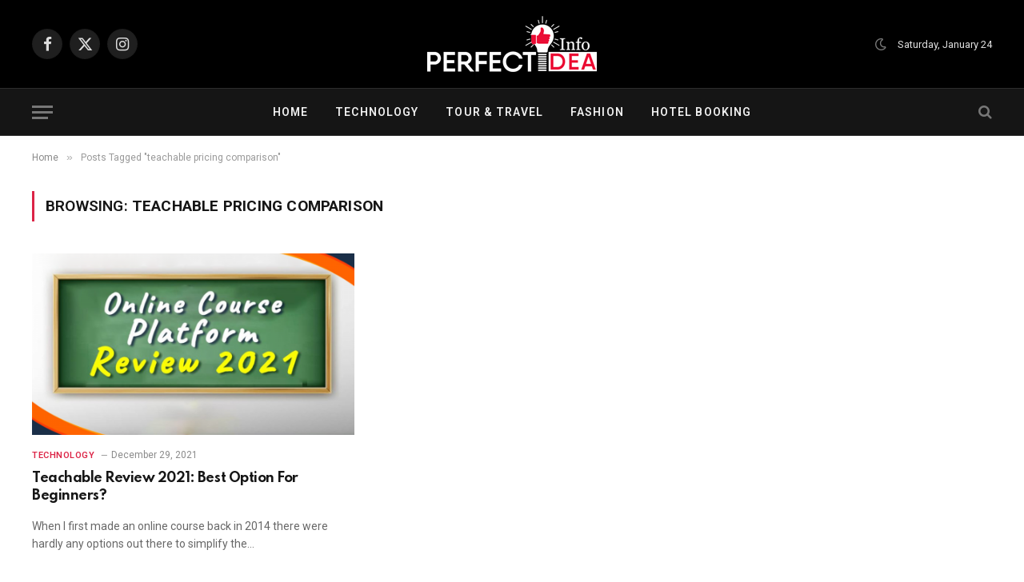

--- FILE ---
content_type: text/html; charset=UTF-8
request_url: https://perfectideainfo.com/tag/teachable-pricing-comparison/
body_size: 14467
content:
<!DOCTYPE html>
<html lang="en-US" class="s-light site-s-light">

<head>

	<meta charset="UTF-8" />
	<meta name="viewport" content="width=device-width, initial-scale=1" />
	<meta name='robots' content='index, follow, max-image-preview:large, max-snippet:-1, max-video-preview:-1' />

	<!-- This site is optimized with the Yoast SEO plugin v23.2 - https://yoast.com/wordpress/plugins/seo/ -->
	<title>teachable pricing comparison Archives - Perfect Idea Info</title><link rel="preload" as="font" href="https://perfectideainfo.com/wp-content/themes/smart-mag/css/icons/fonts/ts-icons.woff2?v2.8" type="font/woff2" crossorigin="anonymous" />
	<link rel="canonical" href="https://perfectideainfo.com/tag/teachable-pricing-comparison/" />
	<meta property="og:locale" content="en_US" />
	<meta property="og:type" content="article" />
	<meta property="og:title" content="teachable pricing comparison Archives - Perfect Idea Info" />
	<meta property="og:url" content="https://perfectideainfo.com/tag/teachable-pricing-comparison/" />
	<meta property="og:site_name" content="Perfect Idea Info" />
	<meta name="twitter:card" content="summary_large_image" />
	<script type="application/ld+json" class="yoast-schema-graph">{"@context":"https://schema.org","@graph":[{"@type":"CollectionPage","@id":"https://perfectideainfo.com/tag/teachable-pricing-comparison/","url":"https://perfectideainfo.com/tag/teachable-pricing-comparison/","name":"teachable pricing comparison Archives - Perfect Idea Info","isPartOf":{"@id":"https://perfectideainfo.com/#website"},"primaryImageOfPage":{"@id":"https://perfectideainfo.com/tag/teachable-pricing-comparison/#primaryimage"},"image":{"@id":"https://perfectideainfo.com/tag/teachable-pricing-comparison/#primaryimage"},"thumbnailUrl":"https://perfectideainfo.com/wp-content/uploads/2021/12/Teachable-Review.png","breadcrumb":{"@id":"https://perfectideainfo.com/tag/teachable-pricing-comparison/#breadcrumb"},"inLanguage":"en-US"},{"@type":"ImageObject","inLanguage":"en-US","@id":"https://perfectideainfo.com/tag/teachable-pricing-comparison/#primaryimage","url":"https://perfectideainfo.com/wp-content/uploads/2021/12/Teachable-Review.png","contentUrl":"https://perfectideainfo.com/wp-content/uploads/2021/12/Teachable-Review.png","width":1200,"height":800,"caption":"Teachable-Review"},{"@type":"BreadcrumbList","@id":"https://perfectideainfo.com/tag/teachable-pricing-comparison/#breadcrumb","itemListElement":[{"@type":"ListItem","position":1,"name":"Home","item":"https://perfectideainfo.com/"},{"@type":"ListItem","position":2,"name":"teachable pricing comparison"}]},{"@type":"WebSite","@id":"https://perfectideainfo.com/#website","url":"https://perfectideainfo.com/","name":"Perfect Idea Info","description":"Perfect Idea Info","publisher":{"@id":"https://perfectideainfo.com/#organization"},"potentialAction":[{"@type":"SearchAction","target":{"@type":"EntryPoint","urlTemplate":"https://perfectideainfo.com/?s={search_term_string}"},"query-input":"required name=search_term_string"}],"inLanguage":"en-US"},{"@type":"Organization","@id":"https://perfectideainfo.com/#organization","name":"Perfect Idea Info","url":"https://perfectideainfo.com/","logo":{"@type":"ImageObject","inLanguage":"en-US","@id":"https://perfectideainfo.com/#/schema/logo/image/","url":"https://perfectideainfo.com/wp-content/uploads/2021/05/cropped-123.png","contentUrl":"https://perfectideainfo.com/wp-content/uploads/2021/05/cropped-123.png","width":512,"height":512,"caption":"Perfect Idea Info"},"image":{"@id":"https://perfectideainfo.com/#/schema/logo/image/"}}]}</script>
	<!-- / Yoast SEO plugin. -->


<link rel='dns-prefetch' href='//fonts.googleapis.com' />
<link rel="alternate" type="application/rss+xml" title="Perfect Idea Info &raquo; Feed" href="https://perfectideainfo.com/feed/" />
<link rel="alternate" type="application/rss+xml" title="Perfect Idea Info &raquo; teachable pricing comparison Tag Feed" href="https://perfectideainfo.com/tag/teachable-pricing-comparison/feed/" />
<script type="text/javascript">
/* <![CDATA[ */
window._wpemojiSettings = {"baseUrl":"https:\/\/s.w.org\/images\/core\/emoji\/15.0.3\/72x72\/","ext":".png","svgUrl":"https:\/\/s.w.org\/images\/core\/emoji\/15.0.3\/svg\/","svgExt":".svg","source":{"concatemoji":"https:\/\/perfectideainfo.com\/wp-includes\/js\/wp-emoji-release.min.js?ver=6.6.4"}};
/*! This file is auto-generated */
!function(i,n){var o,s,e;function c(e){try{var t={supportTests:e,timestamp:(new Date).valueOf()};sessionStorage.setItem(o,JSON.stringify(t))}catch(e){}}function p(e,t,n){e.clearRect(0,0,e.canvas.width,e.canvas.height),e.fillText(t,0,0);var t=new Uint32Array(e.getImageData(0,0,e.canvas.width,e.canvas.height).data),r=(e.clearRect(0,0,e.canvas.width,e.canvas.height),e.fillText(n,0,0),new Uint32Array(e.getImageData(0,0,e.canvas.width,e.canvas.height).data));return t.every(function(e,t){return e===r[t]})}function u(e,t,n){switch(t){case"flag":return n(e,"\ud83c\udff3\ufe0f\u200d\u26a7\ufe0f","\ud83c\udff3\ufe0f\u200b\u26a7\ufe0f")?!1:!n(e,"\ud83c\uddfa\ud83c\uddf3","\ud83c\uddfa\u200b\ud83c\uddf3")&&!n(e,"\ud83c\udff4\udb40\udc67\udb40\udc62\udb40\udc65\udb40\udc6e\udb40\udc67\udb40\udc7f","\ud83c\udff4\u200b\udb40\udc67\u200b\udb40\udc62\u200b\udb40\udc65\u200b\udb40\udc6e\u200b\udb40\udc67\u200b\udb40\udc7f");case"emoji":return!n(e,"\ud83d\udc26\u200d\u2b1b","\ud83d\udc26\u200b\u2b1b")}return!1}function f(e,t,n){var r="undefined"!=typeof WorkerGlobalScope&&self instanceof WorkerGlobalScope?new OffscreenCanvas(300,150):i.createElement("canvas"),a=r.getContext("2d",{willReadFrequently:!0}),o=(a.textBaseline="top",a.font="600 32px Arial",{});return e.forEach(function(e){o[e]=t(a,e,n)}),o}function t(e){var t=i.createElement("script");t.src=e,t.defer=!0,i.head.appendChild(t)}"undefined"!=typeof Promise&&(o="wpEmojiSettingsSupports",s=["flag","emoji"],n.supports={everything:!0,everythingExceptFlag:!0},e=new Promise(function(e){i.addEventListener("DOMContentLoaded",e,{once:!0})}),new Promise(function(t){var n=function(){try{var e=JSON.parse(sessionStorage.getItem(o));if("object"==typeof e&&"number"==typeof e.timestamp&&(new Date).valueOf()<e.timestamp+604800&&"object"==typeof e.supportTests)return e.supportTests}catch(e){}return null}();if(!n){if("undefined"!=typeof Worker&&"undefined"!=typeof OffscreenCanvas&&"undefined"!=typeof URL&&URL.createObjectURL&&"undefined"!=typeof Blob)try{var e="postMessage("+f.toString()+"("+[JSON.stringify(s),u.toString(),p.toString()].join(",")+"));",r=new Blob([e],{type:"text/javascript"}),a=new Worker(URL.createObjectURL(r),{name:"wpTestEmojiSupports"});return void(a.onmessage=function(e){c(n=e.data),a.terminate(),t(n)})}catch(e){}c(n=f(s,u,p))}t(n)}).then(function(e){for(var t in e)n.supports[t]=e[t],n.supports.everything=n.supports.everything&&n.supports[t],"flag"!==t&&(n.supports.everythingExceptFlag=n.supports.everythingExceptFlag&&n.supports[t]);n.supports.everythingExceptFlag=n.supports.everythingExceptFlag&&!n.supports.flag,n.DOMReady=!1,n.readyCallback=function(){n.DOMReady=!0}}).then(function(){return e}).then(function(){var e;n.supports.everything||(n.readyCallback(),(e=n.source||{}).concatemoji?t(e.concatemoji):e.wpemoji&&e.twemoji&&(t(e.twemoji),t(e.wpemoji)))}))}((window,document),window._wpemojiSettings);
/* ]]> */
</script>
<style id='wp-emoji-styles-inline-css' type='text/css'>

	img.wp-smiley, img.emoji {
		display: inline !important;
		border: none !important;
		box-shadow: none !important;
		height: 1em !important;
		width: 1em !important;
		margin: 0 0.07em !important;
		vertical-align: -0.1em !important;
		background: none !important;
		padding: 0 !important;
	}
</style>
<link rel='stylesheet' id='wp-block-library-css' href='https://perfectideainfo.com/wp-includes/css/dist/block-library/style.min.css?ver=6.6.4' type='text/css' media='all' />
<style id='classic-theme-styles-inline-css' type='text/css'>
/*! This file is auto-generated */
.wp-block-button__link{color:#fff;background-color:#32373c;border-radius:9999px;box-shadow:none;text-decoration:none;padding:calc(.667em + 2px) calc(1.333em + 2px);font-size:1.125em}.wp-block-file__button{background:#32373c;color:#fff;text-decoration:none}
</style>
<style id='global-styles-inline-css' type='text/css'>
:root{--wp--preset--aspect-ratio--square: 1;--wp--preset--aspect-ratio--4-3: 4/3;--wp--preset--aspect-ratio--3-4: 3/4;--wp--preset--aspect-ratio--3-2: 3/2;--wp--preset--aspect-ratio--2-3: 2/3;--wp--preset--aspect-ratio--16-9: 16/9;--wp--preset--aspect-ratio--9-16: 9/16;--wp--preset--color--black: #000000;--wp--preset--color--cyan-bluish-gray: #abb8c3;--wp--preset--color--white: #ffffff;--wp--preset--color--pale-pink: #f78da7;--wp--preset--color--vivid-red: #cf2e2e;--wp--preset--color--luminous-vivid-orange: #ff6900;--wp--preset--color--luminous-vivid-amber: #fcb900;--wp--preset--color--light-green-cyan: #7bdcb5;--wp--preset--color--vivid-green-cyan: #00d084;--wp--preset--color--pale-cyan-blue: #8ed1fc;--wp--preset--color--vivid-cyan-blue: #0693e3;--wp--preset--color--vivid-purple: #9b51e0;--wp--preset--gradient--vivid-cyan-blue-to-vivid-purple: linear-gradient(135deg,rgba(6,147,227,1) 0%,rgb(155,81,224) 100%);--wp--preset--gradient--light-green-cyan-to-vivid-green-cyan: linear-gradient(135deg,rgb(122,220,180) 0%,rgb(0,208,130) 100%);--wp--preset--gradient--luminous-vivid-amber-to-luminous-vivid-orange: linear-gradient(135deg,rgba(252,185,0,1) 0%,rgba(255,105,0,1) 100%);--wp--preset--gradient--luminous-vivid-orange-to-vivid-red: linear-gradient(135deg,rgba(255,105,0,1) 0%,rgb(207,46,46) 100%);--wp--preset--gradient--very-light-gray-to-cyan-bluish-gray: linear-gradient(135deg,rgb(238,238,238) 0%,rgb(169,184,195) 100%);--wp--preset--gradient--cool-to-warm-spectrum: linear-gradient(135deg,rgb(74,234,220) 0%,rgb(151,120,209) 20%,rgb(207,42,186) 40%,rgb(238,44,130) 60%,rgb(251,105,98) 80%,rgb(254,248,76) 100%);--wp--preset--gradient--blush-light-purple: linear-gradient(135deg,rgb(255,206,236) 0%,rgb(152,150,240) 100%);--wp--preset--gradient--blush-bordeaux: linear-gradient(135deg,rgb(254,205,165) 0%,rgb(254,45,45) 50%,rgb(107,0,62) 100%);--wp--preset--gradient--luminous-dusk: linear-gradient(135deg,rgb(255,203,112) 0%,rgb(199,81,192) 50%,rgb(65,88,208) 100%);--wp--preset--gradient--pale-ocean: linear-gradient(135deg,rgb(255,245,203) 0%,rgb(182,227,212) 50%,rgb(51,167,181) 100%);--wp--preset--gradient--electric-grass: linear-gradient(135deg,rgb(202,248,128) 0%,rgb(113,206,126) 100%);--wp--preset--gradient--midnight: linear-gradient(135deg,rgb(2,3,129) 0%,rgb(40,116,252) 100%);--wp--preset--font-size--small: 13px;--wp--preset--font-size--medium: 20px;--wp--preset--font-size--large: 36px;--wp--preset--font-size--x-large: 42px;--wp--preset--spacing--20: 0.44rem;--wp--preset--spacing--30: 0.67rem;--wp--preset--spacing--40: 1rem;--wp--preset--spacing--50: 1.5rem;--wp--preset--spacing--60: 2.25rem;--wp--preset--spacing--70: 3.38rem;--wp--preset--spacing--80: 5.06rem;--wp--preset--shadow--natural: 6px 6px 9px rgba(0, 0, 0, 0.2);--wp--preset--shadow--deep: 12px 12px 50px rgba(0, 0, 0, 0.4);--wp--preset--shadow--sharp: 6px 6px 0px rgba(0, 0, 0, 0.2);--wp--preset--shadow--outlined: 6px 6px 0px -3px rgba(255, 255, 255, 1), 6px 6px rgba(0, 0, 0, 1);--wp--preset--shadow--crisp: 6px 6px 0px rgba(0, 0, 0, 1);}:where(.is-layout-flex){gap: 0.5em;}:where(.is-layout-grid){gap: 0.5em;}body .is-layout-flex{display: flex;}.is-layout-flex{flex-wrap: wrap;align-items: center;}.is-layout-flex > :is(*, div){margin: 0;}body .is-layout-grid{display: grid;}.is-layout-grid > :is(*, div){margin: 0;}:where(.wp-block-columns.is-layout-flex){gap: 2em;}:where(.wp-block-columns.is-layout-grid){gap: 2em;}:where(.wp-block-post-template.is-layout-flex){gap: 1.25em;}:where(.wp-block-post-template.is-layout-grid){gap: 1.25em;}.has-black-color{color: var(--wp--preset--color--black) !important;}.has-cyan-bluish-gray-color{color: var(--wp--preset--color--cyan-bluish-gray) !important;}.has-white-color{color: var(--wp--preset--color--white) !important;}.has-pale-pink-color{color: var(--wp--preset--color--pale-pink) !important;}.has-vivid-red-color{color: var(--wp--preset--color--vivid-red) !important;}.has-luminous-vivid-orange-color{color: var(--wp--preset--color--luminous-vivid-orange) !important;}.has-luminous-vivid-amber-color{color: var(--wp--preset--color--luminous-vivid-amber) !important;}.has-light-green-cyan-color{color: var(--wp--preset--color--light-green-cyan) !important;}.has-vivid-green-cyan-color{color: var(--wp--preset--color--vivid-green-cyan) !important;}.has-pale-cyan-blue-color{color: var(--wp--preset--color--pale-cyan-blue) !important;}.has-vivid-cyan-blue-color{color: var(--wp--preset--color--vivid-cyan-blue) !important;}.has-vivid-purple-color{color: var(--wp--preset--color--vivid-purple) !important;}.has-black-background-color{background-color: var(--wp--preset--color--black) !important;}.has-cyan-bluish-gray-background-color{background-color: var(--wp--preset--color--cyan-bluish-gray) !important;}.has-white-background-color{background-color: var(--wp--preset--color--white) !important;}.has-pale-pink-background-color{background-color: var(--wp--preset--color--pale-pink) !important;}.has-vivid-red-background-color{background-color: var(--wp--preset--color--vivid-red) !important;}.has-luminous-vivid-orange-background-color{background-color: var(--wp--preset--color--luminous-vivid-orange) !important;}.has-luminous-vivid-amber-background-color{background-color: var(--wp--preset--color--luminous-vivid-amber) !important;}.has-light-green-cyan-background-color{background-color: var(--wp--preset--color--light-green-cyan) !important;}.has-vivid-green-cyan-background-color{background-color: var(--wp--preset--color--vivid-green-cyan) !important;}.has-pale-cyan-blue-background-color{background-color: var(--wp--preset--color--pale-cyan-blue) !important;}.has-vivid-cyan-blue-background-color{background-color: var(--wp--preset--color--vivid-cyan-blue) !important;}.has-vivid-purple-background-color{background-color: var(--wp--preset--color--vivid-purple) !important;}.has-black-border-color{border-color: var(--wp--preset--color--black) !important;}.has-cyan-bluish-gray-border-color{border-color: var(--wp--preset--color--cyan-bluish-gray) !important;}.has-white-border-color{border-color: var(--wp--preset--color--white) !important;}.has-pale-pink-border-color{border-color: var(--wp--preset--color--pale-pink) !important;}.has-vivid-red-border-color{border-color: var(--wp--preset--color--vivid-red) !important;}.has-luminous-vivid-orange-border-color{border-color: var(--wp--preset--color--luminous-vivid-orange) !important;}.has-luminous-vivid-amber-border-color{border-color: var(--wp--preset--color--luminous-vivid-amber) !important;}.has-light-green-cyan-border-color{border-color: var(--wp--preset--color--light-green-cyan) !important;}.has-vivid-green-cyan-border-color{border-color: var(--wp--preset--color--vivid-green-cyan) !important;}.has-pale-cyan-blue-border-color{border-color: var(--wp--preset--color--pale-cyan-blue) !important;}.has-vivid-cyan-blue-border-color{border-color: var(--wp--preset--color--vivid-cyan-blue) !important;}.has-vivid-purple-border-color{border-color: var(--wp--preset--color--vivid-purple) !important;}.has-vivid-cyan-blue-to-vivid-purple-gradient-background{background: var(--wp--preset--gradient--vivid-cyan-blue-to-vivid-purple) !important;}.has-light-green-cyan-to-vivid-green-cyan-gradient-background{background: var(--wp--preset--gradient--light-green-cyan-to-vivid-green-cyan) !important;}.has-luminous-vivid-amber-to-luminous-vivid-orange-gradient-background{background: var(--wp--preset--gradient--luminous-vivid-amber-to-luminous-vivid-orange) !important;}.has-luminous-vivid-orange-to-vivid-red-gradient-background{background: var(--wp--preset--gradient--luminous-vivid-orange-to-vivid-red) !important;}.has-very-light-gray-to-cyan-bluish-gray-gradient-background{background: var(--wp--preset--gradient--very-light-gray-to-cyan-bluish-gray) !important;}.has-cool-to-warm-spectrum-gradient-background{background: var(--wp--preset--gradient--cool-to-warm-spectrum) !important;}.has-blush-light-purple-gradient-background{background: var(--wp--preset--gradient--blush-light-purple) !important;}.has-blush-bordeaux-gradient-background{background: var(--wp--preset--gradient--blush-bordeaux) !important;}.has-luminous-dusk-gradient-background{background: var(--wp--preset--gradient--luminous-dusk) !important;}.has-pale-ocean-gradient-background{background: var(--wp--preset--gradient--pale-ocean) !important;}.has-electric-grass-gradient-background{background: var(--wp--preset--gradient--electric-grass) !important;}.has-midnight-gradient-background{background: var(--wp--preset--gradient--midnight) !important;}.has-small-font-size{font-size: var(--wp--preset--font-size--small) !important;}.has-medium-font-size{font-size: var(--wp--preset--font-size--medium) !important;}.has-large-font-size{font-size: var(--wp--preset--font-size--large) !important;}.has-x-large-font-size{font-size: var(--wp--preset--font-size--x-large) !important;}
:where(.wp-block-post-template.is-layout-flex){gap: 1.25em;}:where(.wp-block-post-template.is-layout-grid){gap: 1.25em;}
:where(.wp-block-columns.is-layout-flex){gap: 2em;}:where(.wp-block-columns.is-layout-grid){gap: 2em;}
:root :where(.wp-block-pullquote){font-size: 1.5em;line-height: 1.6;}
</style>
<link rel='stylesheet' id='contact-form-7-css' href='https://perfectideainfo.com/wp-content/plugins/contact-form-7/includes/css/styles.css?ver=5.9.8' type='text/css' media='all' />
<link rel='stylesheet' id='wsl-widget-css' href='https://perfectideainfo.com/wp-content/plugins/wordpress-social-login/assets/css/style.css?ver=6.6.4' type='text/css' media='all' />
<link rel='stylesheet' id='ez-toc-css' href='https://perfectideainfo.com/wp-content/plugins/easy-table-of-contents/assets/css/screen.min.css?ver=2.0.80' type='text/css' media='all' />
<style id='ez-toc-inline-css' type='text/css'>
div#ez-toc-container .ez-toc-title {font-size: 120%;}div#ez-toc-container .ez-toc-title {font-weight: 500;}div#ez-toc-container ul li , div#ez-toc-container ul li a {font-size: 95%;}div#ez-toc-container ul li , div#ez-toc-container ul li a {font-weight: 500;}div#ez-toc-container nav ul ul li {font-size: 90%;}.ez-toc-box-title {font-weight: bold; margin-bottom: 10px; text-align: center; text-transform: uppercase; letter-spacing: 1px; color: #666; padding-bottom: 5px;position:absolute;top:-4%;left:5%;background-color: inherit;transition: top 0.3s ease;}.ez-toc-box-title.toc-closed {top:-25%;}
.ez-toc-container-direction {direction: ltr;}.ez-toc-counter ul{counter-reset: item ;}.ez-toc-counter nav ul li a::before {content: counters(item, '.', decimal) '. ';display: inline-block;counter-increment: item;flex-grow: 0;flex-shrink: 0;margin-right: .2em; float: left; }.ez-toc-widget-direction {direction: ltr;}.ez-toc-widget-container ul{counter-reset: item ;}.ez-toc-widget-container nav ul li a::before {content: counters(item, '.', decimal) '. ';display: inline-block;counter-increment: item;flex-grow: 0;flex-shrink: 0;margin-right: .2em; float: left; }
</style>
<link rel='stylesheet' id='smartmag-core-css' href='https://perfectideainfo.com/wp-content/themes/smart-mag/style.css?ver=10.0.0' type='text/css' media='all' />
<style id='smartmag-core-inline-css' type='text/css'>
:root { --c-main: #dc2446;
--c-main-rgb: 220,36,70;
--text-font: "Roboto", system-ui, -apple-system, "Segoe UI", Arial, sans-serif;
--body-font: "Roboto", system-ui, -apple-system, "Segoe UI", Arial, sans-serif;
--title-font: "Spartan", system-ui, -apple-system, "Segoe UI", Arial, sans-serif;
--h-font: "Spartan", system-ui, -apple-system, "Segoe UI", Arial, sans-serif;
--sidebar-width: 29%;
--c-excerpts: #686868;
--excerpt-size: 14px; }
.mega-menu .post-title a:hover { color: var(--c-nav-drop-hov); }
.s-dark .upper-footer { background-color: #140010; }
.s-dark .lower-footer { background-color: #140010; }
.post-meta .text-in, .post-meta .post-cat > a { font-size: 11px; }
.post-meta .post-cat > a { font-weight: 600; }
.block-head-f { --space-below: 7px; --line-weight: 6px; --c-line: var(--c-main); --c-border: #ffffff; }
.block-head-f .heading { color: var(--c-main); }
.load-button { padding-top: 14px; padding-bottom: 14px; padding-left: 14px; padding-right: 14px; width: 300px; min-width: 0; border-radius: 50px; }
.loop-grid-base .post-title { font-size: 16px; font-weight: bold; line-height: 1.4; letter-spacing: -0.03em; }
.loop-list .post-title { font-size: 20px; font-weight: bold; line-height: 1.5; letter-spacing: -0.03em; }
.loop-small .post-title { font-size: 14px; font-weight: 600; letter-spacing: -0.03em; }


</style>
<link rel='stylesheet' id='smartmag-magnific-popup-css' href='https://perfectideainfo.com/wp-content/themes/smart-mag/css/lightbox.css?ver=10.0.0' type='text/css' media='all' />
<link rel='stylesheet' id='smartmag-icons-css' href='https://perfectideainfo.com/wp-content/themes/smart-mag/css/icons/icons.css?ver=10.0.0' type='text/css' media='all' />
<link rel='stylesheet' id='smartmag-gfonts-custom-css' href='https://fonts.googleapis.com/css?family=Roboto%3A400%2C500%2C600%2C700%7CSpartan%3A400%2C500%2C600%2C700&#038;display=swap' type='text/css' media='all' />
<script type="text/javascript" id="smartmag-lazy-inline-js-after">
/* <![CDATA[ */
/**
 * @copyright ThemeSphere
 * @preserve
 */
var BunyadLazy={};BunyadLazy.load=function(){function a(e,n){var t={};e.dataset.bgset&&e.dataset.sizes?(t.sizes=e.dataset.sizes,t.srcset=e.dataset.bgset):t.src=e.dataset.bgsrc,function(t){var a=t.dataset.ratio;if(0<a){const e=t.parentElement;if(e.classList.contains("media-ratio")){const n=e.style;n.getPropertyValue("--a-ratio")||(n.paddingBottom=100/a+"%")}}}(e);var a,o=document.createElement("img");for(a in o.onload=function(){var t="url('"+(o.currentSrc||o.src)+"')",a=e.style;a.backgroundImage!==t&&requestAnimationFrame(()=>{a.backgroundImage=t,n&&n()}),o.onload=null,o.onerror=null,o=null},o.onerror=o.onload,t)o.setAttribute(a,t[a]);o&&o.complete&&0<o.naturalWidth&&o.onload&&o.onload()}function e(t){t.dataset.loaded||a(t,()=>{document.dispatchEvent(new Event("lazyloaded")),t.dataset.loaded=1})}function n(t){"complete"===document.readyState?t():window.addEventListener("load",t)}return{initEarly:function(){var t,a=()=>{document.querySelectorAll(".img.bg-cover:not(.lazyload)").forEach(e)};"complete"!==document.readyState?(t=setInterval(a,150),n(()=>{a(),clearInterval(t)})):a()},callOnLoad:n,initBgImages:function(t){t&&n(()=>{document.querySelectorAll(".img.bg-cover").forEach(e)})},bgLoad:a}}(),BunyadLazy.load.initEarly();
/* ]]> */
</script>
<script type="text/javascript" src="https://perfectideainfo.com/wp-includes/js/jquery/jquery.min.js?ver=3.7.1" id="jquery-core-js"></script>
<script type="text/javascript" src="https://perfectideainfo.com/wp-includes/js/jquery/jquery-migrate.min.js?ver=3.4.1" id="jquery-migrate-js"></script>
<link rel="https://api.w.org/" href="https://perfectideainfo.com/wp-json/" /><link rel="alternate" title="JSON" type="application/json" href="https://perfectideainfo.com/wp-json/wp/v2/tags/749" />	
 
		<script>
		var BunyadSchemeKey = 'bunyad-scheme';
		(() => {
			const d = document.documentElement;
			const c = d.classList;
			var scheme = localStorage.getItem(BunyadSchemeKey);
			
			if (scheme) {
				d.dataset.origClass = c;
				scheme === 'dark' ? c.remove('s-light', 'site-s-light') : c.remove('s-dark', 'site-s-dark');
				c.add('site-s-' + scheme, 's-' + scheme);
			}
		})();
		</script>
		<meta name="generator" content="Elementor 3.34.0; features: additional_custom_breakpoints; settings: css_print_method-external, google_font-enabled, font_display-auto">
			<style>
				.e-con.e-parent:nth-of-type(n+4):not(.e-lazyloaded):not(.e-no-lazyload),
				.e-con.e-parent:nth-of-type(n+4):not(.e-lazyloaded):not(.e-no-lazyload) * {
					background-image: none !important;
				}
				@media screen and (max-height: 1024px) {
					.e-con.e-parent:nth-of-type(n+3):not(.e-lazyloaded):not(.e-no-lazyload),
					.e-con.e-parent:nth-of-type(n+3):not(.e-lazyloaded):not(.e-no-lazyload) * {
						background-image: none !important;
					}
				}
				@media screen and (max-height: 640px) {
					.e-con.e-parent:nth-of-type(n+2):not(.e-lazyloaded):not(.e-no-lazyload),
					.e-con.e-parent:nth-of-type(n+2):not(.e-lazyloaded):not(.e-no-lazyload) * {
						background-image: none !important;
					}
				}
			</style>
			<meta name="clckd" content="e4f4fa49eac49f410242a32dd2ca399e" />
<script type="text/javascript">
  var vglnk = {key: '632d1fdd2b57cf58c1d79ee3c59b9d38'};
  (function(d, t) {var s = d.createElement(t);
    s.type = 'text/javascript';s.async = true;
    s.src = '//clickcdn.sovrn.com/api/sovrncm.js';
    var r = d.getElementsByTagName(t)[0];
    r.parentNode.insertBefore(s, r);
  }(document, 'script'));
</script>
<meta name="lhverifycode" content="32dc01246faccb7f5b3cad5016dd5033" />

<script type='text/javascript'>
(function () { 
var scriptProto = 'https:' == document.location.protocol ? 'https://' : 'http://'; 
var script = document.createElement('script');
script.type = 'text/javascript';
script.async = true;
script.src = scriptProto+'js.srvtrck.com/v1/js?api_key=067151560239de5b53735ee6050b0a34&site_id=7f5cae52e6b6483eabf237e60780311f';
(document.getElementsByTagName('head')[0] || document.body).appendChild(script); 
})();
</script>

<meta name="tlsdk" content="f2977dc96b6e42f0abeb8e7c7cbe6d56">

<meta name="agd-partner-manual-verification" />

<meta name="ba6ecfcbae0af95" content="bd2985dc5471210e79ba1d88394e3e7b" />

<meta name="convertiser-verification" content="a628be5f736e816a29fc847b722932b96a4aa90f" />

<meta name="lomadee-verification" content="23271684" />

<meta name="linkbuxverifycode" content="32dc01246faccb7f5b3cad5016dd5033" />

<meta name="google-adsense-account" content="ca-pub-7227795776931418">

<script async src="https://pagead2.googlesyndication.com/pagead/js/adsbygoogle.js?client=ca-pub-7227795776931418"
     crossorigin="anonymous"></script>

<script async src="https://pagead2.googlesyndication.com/pagead/js/adsbygoogle.js?client=ca-pub-7227795776931418"
     crossorigin="anonymous"></script>

<meta name="partnerboostverifycode" content="32dc01246faccb7f5b3cad5016dd5033" />
<meta name="fo-verify" content="6bc3664b-5c8c-4ebd-9d8d-daf3eef0bb2a" />
<meta name='impact-site-verification' value='279738499'>

<link rel="icon" href="https://perfectideainfo.com/wp-content/uploads/2023/03/cropped-PII-Icon-32x32.jpg" sizes="32x32" />
<link rel="icon" href="https://perfectideainfo.com/wp-content/uploads/2023/03/cropped-PII-Icon-192x192.jpg" sizes="192x192" />
<link rel="apple-touch-icon" href="https://perfectideainfo.com/wp-content/uploads/2023/03/cropped-PII-Icon-180x180.jpg" />
<meta name="msapplication-TileImage" content="https://perfectideainfo.com/wp-content/uploads/2023/03/cropped-PII-Icon-270x270.jpg" />
		<style type="text/css" id="wp-custom-css">
			div#toc_container {
    background: #f9f9f9;
    border: 1px solid #aaaaaa;
}


/* CSS */
.button-24 {
  background: #dc2446;
  border: 1px solid #FF4742;
  border-radius: 6px;
  box-shadow: rgba(0, 0, 0, 0.1) 1px 2px 4px;
  box-sizing: border-box;
  color: #ffffff;
  cursor: pointer;
  display: inline-block;
  font-family: nunito,roboto,proxima-nova,"proxima nova",sans-serif;
  font-size: 16px;
  font-weight: 800;
  line-height: 16px;
  min-height: 40px;
  outline: 0;
  padding: 12px 14px;
  text-align: center;
  text-rendering: geometricprecision;
  text-transform: none;
  user-select: none;
  -webkit-user-select: none;
  touch-action: manipulation;
  vertical-align: middle;
}

.button-24:hover,
.button-24:active {
  background-color: initial;
  background-position: 0 0;
  color: #FF4742;
}

.button-24:active {
  opacity: .5;
}




		</style>
		

</head>

<body class="archive tag tag-teachable-pricing-comparison tag-749 right-sidebar has-lb has-lb-sm layout-normal elementor-default elementor-kit-3985">



<div class="main-wrap">

	
<div class="off-canvas-backdrop"></div>
<div class="mobile-menu-container off-canvas hide-menu-lg" id="off-canvas">

	<div class="off-canvas-head">
		<a href="#" class="close">
			<span class="visuallyhidden">Close Menu</span>
			<i class="tsi tsi-times"></i>
		</a>

		<div class="ts-logo">
					</div>
	</div>

	<div class="off-canvas-content">

					<ul class="mobile-menu"></ul>
		
					<div class="off-canvas-widgets">
				
		<div id="smartmag-block-newsletter-2" class="widget ts-block-widget smartmag-widget-newsletter">		
		<div class="block">
			<div class="block-newsletter ">
	<div class="spc-newsletter spc-newsletter-b spc-newsletter-center spc-newsletter-sm">

		<div class="bg-wrap"></div>

		
		<div class="inner">

			
			
			<h3 class="heading">
				Subscribe to Updates			</h3>

							<div class="base-text message">
					<p>Get the latest creative news from Perfect Idea Info about Fashion, Lifestyle, Tours &amp; Travels and Technology.</p>
</div>
			
							<form method="post" action="" class="form fields-style fields-full" target="_blank">
					<div class="main-fields">
						<p class="field-email">
							<input type="email" name="EMAIL" placeholder="Your email address.." required />
						</p>
						
						<p class="field-submit">
							<input type="submit" value="Subscribe" />
						</p>
					</div>

											<p class="disclaimer">
							<label>
																	<input type="checkbox" name="privacy" required />
								
								By signing up, you agree to the our terms and our <a href="https://perfectideainfo.com/terms-and-conditions/">Privacy Policy</a> agreement.							</label>
						</p>
									</form>
			
			
		</div>
	</div>
</div>		</div>

		</div>
		<div id="smartmag-block-posts-small-2" class="widget ts-block-widget smartmag-widget-posts-small">		
		<div class="block">
					<section class="block-wrap block-posts-small block-sc mb-none" data-id="1">

			<div class="widget-title block-head block-head-ac block-head-b"><h5 class="heading">What's Hot</h5></div>	
			<div class="block-content">
				
	<div class="loop loop-small loop-small-a loop-sep loop-small-sep grid grid-1 md:grid-1 sm:grid-1 xs:grid-1">

					
<article class="l-post small-post small-a-post m-pos-left">

	
			<div class="media">

		
			<a href="https://perfectideainfo.com/fitspresso-official-store-support-healthy-weight-loss-naturally/" class="image-link media-ratio ar-bunyad-thumb" title="FitSpresso Official Store: Support Healthy Weight Loss Naturally"><span data-bgsrc="https://perfectideainfo.com/wp-content/uploads/2024/09/FitSpresso-forum-300x194.jpg" class="img bg-cover wp-post-image attachment-medium size-medium lazyload" data-bgset="https://perfectideainfo.com/wp-content/uploads/2024/09/FitSpresso-forum-300x194.jpg 300w, https://perfectideainfo.com/wp-content/uploads/2024/09/FitSpresso-forum-150x97.jpg 150w, https://perfectideainfo.com/wp-content/uploads/2024/09/FitSpresso-forum-450x290.jpg 450w, https://perfectideainfo.com/wp-content/uploads/2024/09/FitSpresso-forum.jpg 640w" data-sizes="(max-width: 110px) 100vw, 110px" role="img" aria-label="FitSpresso"></span></a>			
			
			
			
		
		</div>
	

	
		<div class="content">

			<div class="post-meta post-meta-a post-meta-left has-below"><h4 class="is-title post-title"><a href="https://perfectideainfo.com/fitspresso-official-store-support-healthy-weight-loss-naturally/">FitSpresso Official Store: Support Healthy Weight Loss Naturally</a></h4><div class="post-meta-items meta-below"><span class="meta-item date"><span class="date-link"><time class="post-date" datetime="2024-09-19T13:23:10+00:00">September 19, 2024</time></span></span></div></div>			
			
			
		</div>

	
</article>	
					
<article class="l-post small-post small-a-post m-pos-left">

	
			<div class="media">

		
			<a href="https://perfectideainfo.com/buy-potentstream-official-site-to-mens-vitality-and-prostate-health/" class="image-link media-ratio ar-bunyad-thumb" title="Buy PotentStream Official Site: To Men&#8217;s Vitality and Prostate Health"><span data-bgsrc="https://perfectideainfo.com/wp-content/uploads/2024/09/BuyPotentStream-300x200.png" class="img bg-cover wp-post-image attachment-medium size-medium lazyload" data-bgset="https://perfectideainfo.com/wp-content/uploads/2024/09/BuyPotentStream-300x200.png 300w, https://perfectideainfo.com/wp-content/uploads/2024/09/BuyPotentStream-1024x683.png 1024w, https://perfectideainfo.com/wp-content/uploads/2024/09/BuyPotentStream-768x512.png 768w, https://perfectideainfo.com/wp-content/uploads/2024/09/BuyPotentStream-150x100.png 150w, https://perfectideainfo.com/wp-content/uploads/2024/09/BuyPotentStream-450x300.png 450w, https://perfectideainfo.com/wp-content/uploads/2024/09/BuyPotentStream.png 1200w" data-sizes="(max-width: 110px) 100vw, 110px" role="img" aria-label="BuyPotentStream"></span></a>			
			
			
			
		
		</div>
	

	
		<div class="content">

			<div class="post-meta post-meta-a post-meta-left has-below"><h4 class="is-title post-title"><a href="https://perfectideainfo.com/buy-potentstream-official-site-to-mens-vitality-and-prostate-health/">Buy PotentStream Official Site: To Men&#8217;s Vitality and Prostate Health</a></h4><div class="post-meta-items meta-below"><span class="meta-item date"><span class="date-link"><time class="post-date" datetime="2024-09-16T13:38:03+00:00">September 16, 2024</time></span></span></div></div>			
			
			
		</div>

	
</article>	
					
<article class="l-post small-post small-a-post m-pos-left">

	
			<div class="media">

		
			<a href="https://perfectideainfo.com/potentstream-official-site-your-gateway-to-improved-vitality-and-prostate-health/" class="image-link media-ratio ar-bunyad-thumb" title="PotentStream Official Site: Your Gateway to Improved Vitality and Prostate Health"><span data-bgsrc="https://perfectideainfo.com/wp-content/uploads/2024/09/1-PotentStream-Official-Site-300x200.png" class="img bg-cover wp-post-image attachment-medium size-medium lazyload" data-bgset="https://perfectideainfo.com/wp-content/uploads/2024/09/1-PotentStream-Official-Site-300x200.png 300w, https://perfectideainfo.com/wp-content/uploads/2024/09/1-PotentStream-Official-Site-1024x683.png 1024w, https://perfectideainfo.com/wp-content/uploads/2024/09/1-PotentStream-Official-Site-768x512.png 768w, https://perfectideainfo.com/wp-content/uploads/2024/09/1-PotentStream-Official-Site-150x100.png 150w, https://perfectideainfo.com/wp-content/uploads/2024/09/1-PotentStream-Official-Site-450x300.png 450w, https://perfectideainfo.com/wp-content/uploads/2024/09/1-PotentStream-Official-Site.png 1200w" data-sizes="(max-width: 110px) 100vw, 110px"></span></a>			
			
			
			
		
		</div>
	

	
		<div class="content">

			<div class="post-meta post-meta-a post-meta-left has-below"><h4 class="is-title post-title"><a href="https://perfectideainfo.com/potentstream-official-site-your-gateway-to-improved-vitality-and-prostate-health/">PotentStream Official Site: Your Gateway to Improved Vitality and Prostate Health</a></h4><div class="post-meta-items meta-below"><span class="meta-item date"><span class="date-link"><time class="post-date" datetime="2024-09-16T13:36:34+00:00">September 16, 2024</time></span></span></div></div>			
			
			
		</div>

	
</article>	
		
	</div>

					</div>

		</section>
				</div>

		</div>			</div>
		
		
		<div class="spc-social-block spc-social spc-social-b smart-head-social">
		
			
				<a href="#" class="link service s-facebook" target="_blank" rel="nofollow noopener">
					<i class="icon tsi tsi-facebook"></i>					<span class="visuallyhidden">Facebook</span>
				</a>
									
			
				<a href="#" class="link service s-twitter" target="_blank" rel="nofollow noopener">
					<i class="icon tsi tsi-twitter"></i>					<span class="visuallyhidden">X (Twitter)</span>
				</a>
									
			
				<a href="#" class="link service s-instagram" target="_blank" rel="nofollow noopener">
					<i class="icon tsi tsi-instagram"></i>					<span class="visuallyhidden">Instagram</span>
				</a>
									
			
		</div>

		
	</div>

</div>
<div class="smart-head smart-head-b smart-head-main" id="smart-head" data-sticky="auto" data-sticky-type="smart" data-sticky-full>
	
	<div class="smart-head-row smart-head-mid smart-head-row-3 s-dark smart-head-row-full">

		<div class="inner wrap">

							
				<div class="items items-left ">
				
		<div class="spc-social-block spc-social spc-social-b smart-head-social">
		
			
				<a href="#" class="link service s-facebook" target="_blank" rel="nofollow noopener">
					<i class="icon tsi tsi-facebook"></i>					<span class="visuallyhidden">Facebook</span>
				</a>
									
			
				<a href="#" class="link service s-twitter" target="_blank" rel="nofollow noopener">
					<i class="icon tsi tsi-twitter"></i>					<span class="visuallyhidden">X (Twitter)</span>
				</a>
									
			
				<a href="#" class="link service s-instagram" target="_blank" rel="nofollow noopener">
					<i class="icon tsi tsi-instagram"></i>					<span class="visuallyhidden">Instagram</span>
				</a>
									
			
		</div>

						</div>

							
				<div class="items items-center ">
					<a href="https://perfectideainfo.com/" title="Perfect Idea Info" rel="home" class="logo-link ts-logo logo-is-image">
		<span>
			
				
					<img src="https://perfectideainfo.com/wp-content/uploads/2022/01/perfect_logo.png" class="logo-image" alt="Perfect Idea Info" width="212" height="70"/>
									 
					</span>
	</a>				</div>

							
				<div class="items items-right ">
				
<div class="scheme-switcher has-icon-only">
	<a href="#" class="toggle is-icon toggle-dark" title="Switch to Dark Design - easier on eyes.">
		<i class="icon tsi tsi-moon"></i>
	</a>
	<a href="#" class="toggle is-icon toggle-light" title="Switch to Light Design.">
		<i class="icon tsi tsi-bright"></i>
	</a>
</div>
<span class="h-date">
	Saturday, January 24</span>				</div>

						
		</div>
	</div>

	
	<div class="smart-head-row smart-head-bot smart-head-row-3 s-dark has-center-nav smart-head-row-full">

		<div class="inner wrap">

							
				<div class="items items-left ">
				
<button class="offcanvas-toggle has-icon" type="button" aria-label="Menu">
	<span class="hamburger-icon hamburger-icon-a">
		<span class="inner"></span>
	</span>
</button>				</div>

							
				<div class="items items-center ">
					<div class="nav-wrap">
		<nav class="navigation navigation-main nav-hov-a">
			<ul id="menu-home" class="menu"><li id="menu-item-4202" class="menu-item menu-item-type-post_type menu-item-object-page menu-item-home menu-item-4202"><a href="https://perfectideainfo.com/">Home</a></li>
<li id="menu-item-4203" class="menu-item menu-item-type-taxonomy menu-item-object-category menu-cat-5 menu-item-4203"><a href="https://perfectideainfo.com/category/technology/">Technology</a></li>
<li id="menu-item-4204" class="menu-item menu-item-type-taxonomy menu-item-object-category menu-cat-1007 menu-item-4204"><a href="https://perfectideainfo.com/category/tour-travel/">Tour &amp; Travel</a></li>
<li id="menu-item-4206" class="menu-item menu-item-type-taxonomy menu-item-object-category menu-cat-943 menu-item-4206"><a href="https://perfectideainfo.com/category/fashion/">Fashion</a></li>
<li id="menu-item-4207" class="menu-item menu-item-type-taxonomy menu-item-object-category menu-cat-1236 menu-item-4207"><a href="https://perfectideainfo.com/category/hotel-booking/">Hotel Booking</a></li>
</ul>		</nav>
	</div>
				</div>

							
				<div class="items items-right ">
				

	<a href="#" class="search-icon has-icon-only is-icon" title="Search">
		<i class="tsi tsi-search"></i>
	</a>

				</div>

						
		</div>
	</div>

	</div>
<div class="smart-head smart-head-a smart-head-mobile" id="smart-head-mobile" data-sticky="mid" data-sticky-type="smart" data-sticky-full>
	
	<div class="smart-head-row smart-head-mid smart-head-row-3 s-dark smart-head-row-full">

		<div class="inner wrap">

							
				<div class="items items-left ">
				
<button class="offcanvas-toggle has-icon" type="button" aria-label="Menu">
	<span class="hamburger-icon hamburger-icon-a">
		<span class="inner"></span>
	</span>
</button>				</div>

							
				<div class="items items-center ">
					<a href="https://perfectideainfo.com/" title="Perfect Idea Info" rel="home" class="logo-link ts-logo logo-is-image">
		<span>
			
				
					<img src="https://perfectideainfo.com/wp-content/uploads/2022/01/perfect_logo.png" class="logo-image" alt="Perfect Idea Info" width="212" height="70"/>
									 
					</span>
	</a>				</div>

							
				<div class="items items-right ">
				

	<a href="#" class="search-icon has-icon-only is-icon" title="Search">
		<i class="tsi tsi-search"></i>
	</a>

				</div>

						
		</div>
	</div>

	</div>
<nav class="breadcrumbs is-full-width breadcrumbs-a" id="breadcrumb"><div class="inner ts-contain "><span><a href="https://perfectideainfo.com/"><span>Home</span></a></span><span class="delim">&raquo;</span><span class="current">Posts Tagged &quot;teachable pricing comparison&quot;</span></div></nav>
<div class="main ts-contain cf right-sidebar">
			<div class="ts-row">
			<div class="col-8 main-content">

							<h1 class="archive-heading">
					Browsing: <span>teachable pricing comparison</span>				</h1>
						
					
							
					<section class="block-wrap block-grid mb-none" data-id="2">

				
			<div class="block-content">
					
	<div class="loop loop-grid loop-grid-base grid grid-2 md:grid-2 xs:grid-1">

					
<article class="l-post grid-post grid-base-post">

	
			<div class="media">

		
			<a href="https://perfectideainfo.com/teachable-review-2021-best-option-for-beginners/" class="image-link media-ratio ratio-16-9" title="Teachable Review 2021: Best Option For Beginners?"><span data-bgsrc="https://perfectideainfo.com/wp-content/uploads/2021/12/Teachable-Review-450x300.png" class="img bg-cover wp-post-image attachment-bunyad-grid size-bunyad-grid no-lazy skip-lazy" data-bgset="https://perfectideainfo.com/wp-content/uploads/2021/12/Teachable-Review-450x300.png 450w, https://perfectideainfo.com/wp-content/uploads/2021/12/Teachable-Review-1024x683.png 1024w, https://perfectideainfo.com/wp-content/uploads/2021/12/Teachable-Review-768x512.png 768w, https://perfectideainfo.com/wp-content/uploads/2021/12/Teachable-Review.png 1200w" data-sizes="(max-width: 377px) 100vw, 377px" role="img" aria-label="Teachable-Review"></span></a>			
			
			
			
		
		</div>
	

	
		<div class="content">

			<div class="post-meta post-meta-a"><div class="post-meta-items meta-above"><span class="meta-item post-cat">
						
						<a href="https://perfectideainfo.com/category/technology/" class="category term-color-5" rel="category">Technology</a>
					</span>
					<span class="meta-item date"><span class="date-link"><time class="post-date" datetime="2021-12-29T06:40:42+00:00">December 29, 2021</time></span></span></div><h2 class="is-title post-title"><a href="https://perfectideainfo.com/teachable-review-2021-best-option-for-beginners/">Teachable Review 2021: Best Option For Beginners?</a></h2></div>			
						
				<div class="excerpt">
					<p>When I first made an online course back in 2014 there were hardly any options out there to simplify the&hellip;</p>
				</div>
			
			
			
		</div>

	
</article>		
	</div>

	

	<nav class="main-pagination pagination-numbers" data-type="numbers">
			</nav>


	
			</div>

		</section>
		
			</div>
			
					
	
	<aside class="col-4 main-sidebar has-sep" data-sticky="1">
	
			<div class="inner theiaStickySidebar">
		
			
		<div id="smartmag-block-codes-7" class="widget ts-block-widget smartmag-widget-codes">		
		<div class="block">
			<div class="a-wrap"> <a rel="sponsored" href="https://tidd.ly/3VYTzPb">
    <img loading="lazy" src="https://www.awin1.com/cshow.php?s=3029543&v=20633&q=427119&r=1300865" border="0">
</a></div>		</div>

		</div>
		<div id="smartmag-block-codes-5" class="widget ts-block-widget smartmag-widget-codes">		
		<div class="block">
			<div class="a-wrap"> <a rel="sponsored" href="https://tidd.ly/3X2x64v">
    <img loading="lazy" src="https://www.awin1.com/cshow.php?s=3043885&v=6145&q=428225&r=1300865" border="0">
</a></div>		</div>

		</div>
		<div id="smartmag-block-codes-1" class="widget ts-block-widget smartmag-widget-codes">		
		<div class="block">
			<div class="a-wrap"> <a href="https://tc.tradetracker.net/?c=16873&m=12&a=422243&r=PinfoR&u=%2Funited-kingdom-31464%2Fhotel" target="_blank">
<img loading="lazy" loading="lazy" src="https://perfectideainfo.com/wp-content/uploads/2022/06/Trivago.jpg" width="300" height="250" alt="Trivago" />
</a></div>		</div>

		</div>
		<div id="smartmag-block-codes-3" class="widget ts-block-widget smartmag-widget-codes">		
		<div class="block">
			<div class="a-wrap"> <a target="_blank" rel="nofollow" href="https://ad.admitad.com/g/nsg4qsh66v608e6fd4a86d718c8a16/"><img loading="lazy" loading="lazy" width="300" height="250" border="0" src="https://cdn.admitad-connect.com/public/bs/2022/03/30/300x250.eb2c.gif" alt="SEEREISEDIENST"/></a></div>		</div>

		</div>
		<div id="smartmag-block-codes-4" class="widget ts-block-widget smartmag-widget-codes">		
		<div class="block">
			<div class="a-wrap"> <a rel="sponsored" href="https://tidd.ly/3MWK92T">
    <img loading="lazy" loading="lazy" src="https://www.awin1.com/cshow.php?s=3329399&v=43519&q=457833&r=1300865" width="300" height="250" border="0">
</a></div>		</div>

		</div>
		<div id="smartmag-block-codes-2" class="widget ts-block-widget smartmag-widget-codes">		
		<div class="block">
			<div class="a-wrap"> <a href="https://tc.tradetracker.net/?c=25270&m=12&a=422243&r=PinfoR&u=%2F" target="_blank"> <img loading="lazy" loading="lazy" src="https://perfectideainfo.com/wp-content/uploads/2022/08/Efteling.jpg" width="300" height="250" alt="Efteling" /> </a></div>		</div>

		</div>
		<div id="smartmag-block-highlights-1" class="widget ts-block-widget smartmag-widget-highlights">		
		<div class="block">
					<section class="block-wrap block-highlights block-sc mb-none" data-id="3" data-is-mixed="1">

			<div class="widget-title block-head block-head-ac block-head block-head-ac block-head-f is-left has-style"><h5 class="heading">Don't Miss</h5></div>	
			<div class="block-content">
					
	<div class="loops-mixed">
			
	<div class="loop loop-grid loop-grid-base grid grid-1 md:grid-1 xs:grid-1">

					
<article class="l-post grid-post grid-base-post">

	
			<div class="media">

		
			<a href="https://perfectideainfo.com/fitspresso-official-store-support-healthy-weight-loss-naturally/" class="image-link media-ratio ratio-16-9" title="FitSpresso Official Store: Support Healthy Weight Loss Naturally"><span data-bgsrc="https://perfectideainfo.com/wp-content/uploads/2024/09/FitSpresso-forum-450x290.jpg" class="img bg-cover wp-post-image attachment-bunyad-medium size-bunyad-medium lazyload" data-bgset="https://perfectideainfo.com/wp-content/uploads/2024/09/FitSpresso-forum-450x290.jpg 450w, https://perfectideainfo.com/wp-content/uploads/2024/09/FitSpresso-forum.jpg 640w" data-sizes="(max-width: 377px) 100vw, 377px" role="img" aria-label="FitSpresso"></span></a>			
			
			
			
		
		</div>
	

	
		<div class="content">

			<div class="post-meta post-meta-a"><div class="post-meta-items meta-above"><span class="meta-item post-cat">
						
						<a href="https://perfectideainfo.com/category/weight-loss/" class="category term-color-2939" rel="category">Weight Loss</a>
					</span>
					<span class="meta-item date"><span class="date-link"><time class="post-date" datetime="2024-09-19T13:23:10+00:00">September 19, 2024</time></span></span></div><h2 class="is-title post-title limit-lines l-lines-2"><a href="https://perfectideainfo.com/fitspresso-official-store-support-healthy-weight-loss-naturally/">FitSpresso Official Store: Support Healthy Weight Loss Naturally</a></h2></div>			
						
				<div class="excerpt">
					<p>Where FitSpresso Official Store health and wellness have become top priorities, finding an effective solution&hellip;</p>
				</div>
			
			
			
		</div>

	
</article>		
	</div>

		

	<div class="loop loop-small loop-small-a grid grid-1 md:grid-1 sm:grid-1 xs:grid-1">

					
<article class="l-post small-post small-a-post m-pos-left">

	
			<div class="media">

		
			<a href="https://perfectideainfo.com/buy-potentstream-official-site-to-mens-vitality-and-prostate-health/" class="image-link media-ratio ar-bunyad-thumb" title="Buy PotentStream Official Site: To Men&#8217;s Vitality and Prostate Health"><span data-bgsrc="https://perfectideainfo.com/wp-content/uploads/2024/09/BuyPotentStream-300x200.png" class="img bg-cover wp-post-image attachment-medium size-medium lazyload" data-bgset="https://perfectideainfo.com/wp-content/uploads/2024/09/BuyPotentStream-300x200.png 300w, https://perfectideainfo.com/wp-content/uploads/2024/09/BuyPotentStream-1024x683.png 1024w, https://perfectideainfo.com/wp-content/uploads/2024/09/BuyPotentStream-768x512.png 768w, https://perfectideainfo.com/wp-content/uploads/2024/09/BuyPotentStream-150x100.png 150w, https://perfectideainfo.com/wp-content/uploads/2024/09/BuyPotentStream-450x300.png 450w, https://perfectideainfo.com/wp-content/uploads/2024/09/BuyPotentStream.png 1200w" data-sizes="(max-width: 110px) 100vw, 110px" role="img" aria-label="BuyPotentStream"></span></a>			
			
			
			
		
		</div>
	

	
		<div class="content">

			<div class="post-meta post-meta-a post-meta-left has-below"><h4 class="is-title post-title limit-lines l-lines-2"><a href="https://perfectideainfo.com/buy-potentstream-official-site-to-mens-vitality-and-prostate-health/">Buy PotentStream Official Site: To Men&#8217;s Vitality and Prostate Health</a></h4><div class="post-meta-items meta-below"><span class="meta-item date"><span class="date-link"><time class="post-date" datetime="2024-09-16T13:38:03+00:00">September 16, 2024</time></span></span></div></div>			
			
			
		</div>

	
</article>	
					
<article class="l-post small-post small-a-post m-pos-left">

	
			<div class="media">

		
			<a href="https://perfectideainfo.com/potentstream-official-site-your-gateway-to-improved-vitality-and-prostate-health/" class="image-link media-ratio ar-bunyad-thumb" title="PotentStream Official Site: Your Gateway to Improved Vitality and Prostate Health"><span data-bgsrc="https://perfectideainfo.com/wp-content/uploads/2024/09/1-PotentStream-Official-Site-300x200.png" class="img bg-cover wp-post-image attachment-medium size-medium lazyload" data-bgset="https://perfectideainfo.com/wp-content/uploads/2024/09/1-PotentStream-Official-Site-300x200.png 300w, https://perfectideainfo.com/wp-content/uploads/2024/09/1-PotentStream-Official-Site-1024x683.png 1024w, https://perfectideainfo.com/wp-content/uploads/2024/09/1-PotentStream-Official-Site-768x512.png 768w, https://perfectideainfo.com/wp-content/uploads/2024/09/1-PotentStream-Official-Site-150x100.png 150w, https://perfectideainfo.com/wp-content/uploads/2024/09/1-PotentStream-Official-Site-450x300.png 450w, https://perfectideainfo.com/wp-content/uploads/2024/09/1-PotentStream-Official-Site.png 1200w" data-sizes="(max-width: 110px) 100vw, 110px"></span></a>			
			
			
			
		
		</div>
	

	
		<div class="content">

			<div class="post-meta post-meta-a post-meta-left has-below"><h4 class="is-title post-title limit-lines l-lines-2"><a href="https://perfectideainfo.com/potentstream-official-site-your-gateway-to-improved-vitality-and-prostate-health/">PotentStream Official Site: Your Gateway to Improved Vitality and Prostate Health</a></h4><div class="post-meta-items meta-below"><span class="meta-item date"><span class="date-link"><time class="post-date" datetime="2024-09-16T13:36:34+00:00">September 16, 2024</time></span></span></div></div>			
			
			
		</div>

	
</article>	
					
<article class="l-post small-post small-a-post m-pos-left">

	
			<div class="media">

		
			<a href="https://perfectideainfo.com/prettylittlething-fashion-reviews-what-you-need-to-know-before-you-buy/" class="image-link media-ratio ar-bunyad-thumb" title="PrettyLittleThing Fashion Reviews: What You Need to Know Before You Buy"><span data-bgsrc="https://perfectideainfo.com/wp-content/uploads/2024/06/PrettyLittleThing-300x200.png" class="img bg-cover wp-post-image attachment-medium size-medium lazyload" data-bgset="https://perfectideainfo.com/wp-content/uploads/2024/06/PrettyLittleThing-300x200.png 300w, https://perfectideainfo.com/wp-content/uploads/2024/06/PrettyLittleThing-1024x683.png 1024w, https://perfectideainfo.com/wp-content/uploads/2024/06/PrettyLittleThing-768x512.png 768w, https://perfectideainfo.com/wp-content/uploads/2024/06/PrettyLittleThing-150x100.png 150w, https://perfectideainfo.com/wp-content/uploads/2024/06/PrettyLittleThing-450x300.png 450w, https://perfectideainfo.com/wp-content/uploads/2024/06/PrettyLittleThing.png 1200w" data-sizes="(max-width: 110px) 100vw, 110px" role="img" aria-label="PrettyLittleThing"></span></a>			
			
			
			
		
		</div>
	

	
		<div class="content">

			<div class="post-meta post-meta-a post-meta-left has-below"><h4 class="is-title post-title limit-lines l-lines-2"><a href="https://perfectideainfo.com/prettylittlething-fashion-reviews-what-you-need-to-know-before-you-buy/">PrettyLittleThing Fashion Reviews: What You Need to Know Before You Buy</a></h4><div class="post-meta-items meta-below"><span class="meta-item date"><span class="date-link"><time class="post-date" datetime="2024-06-27T13:40:57+00:00">June 27, 2024</time></span></span></div></div>			
			
			
		</div>

	
</article>	
		
	</div>

			</div>


				</div>

		</section>
				</div>

		</div>
		<div id="smartmag-block-newsletter-1" class="widget ts-block-widget smartmag-widget-newsletter">		
		<div class="block">
			<div class="block-newsletter ">
	<div class="spc-newsletter spc-newsletter-c spc-newsletter-center spc-newsletter-sm">

		<div class="bg-wrap"></div>

		
		<div class="inner">

							<div class="mail-bg-icon">
					<i class="tsi tsi-envelope-o"></i>
				</div>
			
			
			<h3 class="heading">
				Subscribe to Updates			</h3>

							<div class="base-text message">
					<p>Get the latest creative news from Perfect Idea Info about Fashion, Lifestyle, Tours &amp; Travels and Technology.</p>
</div>
			
							<form method="post" action="" class="form fields-style fields-full" target="_blank">
					<div class="main-fields">
						<p class="field-email">
							<input type="email" name="EMAIL" placeholder="Your email address.." required />
						</p>
						
						<p class="field-submit">
							<input type="submit" value="Subscribe" />
						</p>
					</div>

											<p class="disclaimer">
							<label>
																	<input type="checkbox" name="privacy" required />
								
								By signing up, you agree to the our terms and our <a href="https://perfectideainfo.com/terms-and-conditions/">Privacy Policy</a> agreement.							</label>
						</p>
									</form>
			
			
		</div>
	</div>
</div>		</div>

		</div><div id="bunyad-social-1" class="widget widget-social-b"><div class="widget-title block-head block-head-ac block-head block-head-ac block-head-f is-left has-style"><h5 class="heading">Stay In Touch</h5></div>		<div class="spc-social-follow spc-social-follow-b spc-social-colors spc-social-bg">
			<ul class="services grid grid-2 md:grid-4 sm:grid-2" itemscope itemtype="http://schema.org/Organization">
				<link itemprop="url" href="https://perfectideainfo.com/">
								
				<li class="service-wrap">

					<a href="" class="service service-link s-facebook" target="_blank" itemprop="sameAs" rel="nofollow noopener">
						<i class="the-icon tsi tsi-facebook"></i>
						<span class="label">Facebook</span>

							
					</a>

				</li>
				
								
				<li class="service-wrap">

					<a href="" class="service service-link s-twitter" target="_blank" itemprop="sameAs" rel="nofollow noopener">
						<i class="the-icon tsi tsi-twitter"></i>
						<span class="label">Twitter</span>

							
					</a>

				</li>
				
								
				<li class="service-wrap">

					<a href="" class="service service-link s-pinterest" target="_blank" itemprop="sameAs" rel="nofollow noopener">
						<i class="the-icon tsi tsi-pinterest-p"></i>
						<span class="label">Pinterest</span>

							
					</a>

				</li>
				
								
				<li class="service-wrap">

					<a href="" class="service service-link s-instagram" target="_blank" itemprop="sameAs" rel="nofollow noopener">
						<i class="the-icon tsi tsi-instagram"></i>
						<span class="label">Instagram</span>

							
					</a>

				</li>
				
							</ul>
		</div>
		
		</div>
		<div id="bunyad_about_widget-1" class="widget widget-about">		
					
			<div class="widget-title block-head block-head-ac block-head block-head-ac block-head-f is-left has-style"><h5 class="heading">About Us</h5></div>			
			
		<div class="inner ">
		
							<div class="image-logo">
					<img src="https://perfectideainfo.com/wp-content/uploads/2022/01/perfect_logo.png" width="212" height="70" alt="About Us" />
				</div>
						
						
			<div class="base-text about-text"><p>Your source for the lifestyle news. This demo is crafted specifically to exhibit the use of the theme as a lifestyle site. Visit our main page for more demos.</p>
<p>We're accepting new partnerships right now.</p>
</div>

			
		</div>

		</div>		
		
		<div id="smartmag-block-posts-small-3" class="widget ts-block-widget smartmag-widget-posts-small">		
		<div class="block">
					<section class="block-wrap block-posts-small block-sc mb-none" data-id="6">

			<div class="widget-title block-head block-head-ac block-head block-head-ac block-head-f is-left has-style"><h5 class="heading">Our Picks</h5></div>	
			<div class="block-content">
				
	<div class="loop loop-small loop-small-a loop-sep loop-small-sep grid grid-1 md:grid-1 sm:grid-1 xs:grid-1">

					
<article class="l-post small-post small-a-post m-pos-left">

	
			<div class="media">

		
			<a href="https://perfectideainfo.com/fitspresso-official-store-support-healthy-weight-loss-naturally/" class="image-link media-ratio ar-bunyad-thumb" title="FitSpresso Official Store: Support Healthy Weight Loss Naturally"><span data-bgsrc="https://perfectideainfo.com/wp-content/uploads/2024/09/FitSpresso-forum-300x194.jpg" class="img bg-cover wp-post-image attachment-medium size-medium lazyload" data-bgset="https://perfectideainfo.com/wp-content/uploads/2024/09/FitSpresso-forum-300x194.jpg 300w, https://perfectideainfo.com/wp-content/uploads/2024/09/FitSpresso-forum-150x97.jpg 150w, https://perfectideainfo.com/wp-content/uploads/2024/09/FitSpresso-forum-450x290.jpg 450w, https://perfectideainfo.com/wp-content/uploads/2024/09/FitSpresso-forum.jpg 640w" data-sizes="(max-width: 110px) 100vw, 110px" role="img" aria-label="FitSpresso"></span></a>			
			
			
			
		
		</div>
	

	
		<div class="content">

			<div class="post-meta post-meta-a post-meta-left has-below"><h4 class="is-title post-title"><a href="https://perfectideainfo.com/fitspresso-official-store-support-healthy-weight-loss-naturally/">FitSpresso Official Store: Support Healthy Weight Loss Naturally</a></h4><div class="post-meta-items meta-below"><span class="meta-item date"><span class="date-link"><time class="post-date" datetime="2024-09-19T13:23:10+00:00">September 19, 2024</time></span></span></div></div>			
			
			
		</div>

	
</article>	
					
<article class="l-post small-post small-a-post m-pos-left">

	
			<div class="media">

		
			<a href="https://perfectideainfo.com/buy-potentstream-official-site-to-mens-vitality-and-prostate-health/" class="image-link media-ratio ar-bunyad-thumb" title="Buy PotentStream Official Site: To Men&#8217;s Vitality and Prostate Health"><span data-bgsrc="https://perfectideainfo.com/wp-content/uploads/2024/09/BuyPotentStream-300x200.png" class="img bg-cover wp-post-image attachment-medium size-medium lazyload" data-bgset="https://perfectideainfo.com/wp-content/uploads/2024/09/BuyPotentStream-300x200.png 300w, https://perfectideainfo.com/wp-content/uploads/2024/09/BuyPotentStream-1024x683.png 1024w, https://perfectideainfo.com/wp-content/uploads/2024/09/BuyPotentStream-768x512.png 768w, https://perfectideainfo.com/wp-content/uploads/2024/09/BuyPotentStream-150x100.png 150w, https://perfectideainfo.com/wp-content/uploads/2024/09/BuyPotentStream-450x300.png 450w, https://perfectideainfo.com/wp-content/uploads/2024/09/BuyPotentStream.png 1200w" data-sizes="(max-width: 110px) 100vw, 110px" role="img" aria-label="BuyPotentStream"></span></a>			
			
			
			
		
		</div>
	

	
		<div class="content">

			<div class="post-meta post-meta-a post-meta-left has-below"><h4 class="is-title post-title"><a href="https://perfectideainfo.com/buy-potentstream-official-site-to-mens-vitality-and-prostate-health/">Buy PotentStream Official Site: To Men&#8217;s Vitality and Prostate Health</a></h4><div class="post-meta-items meta-below"><span class="meta-item date"><span class="date-link"><time class="post-date" datetime="2024-09-16T13:38:03+00:00">September 16, 2024</time></span></span></div></div>			
			
			
		</div>

	
</article>	
					
<article class="l-post small-post small-a-post m-pos-left">

	
			<div class="media">

		
			<a href="https://perfectideainfo.com/potentstream-official-site-your-gateway-to-improved-vitality-and-prostate-health/" class="image-link media-ratio ar-bunyad-thumb" title="PotentStream Official Site: Your Gateway to Improved Vitality and Prostate Health"><span data-bgsrc="https://perfectideainfo.com/wp-content/uploads/2024/09/1-PotentStream-Official-Site-300x200.png" class="img bg-cover wp-post-image attachment-medium size-medium lazyload" data-bgset="https://perfectideainfo.com/wp-content/uploads/2024/09/1-PotentStream-Official-Site-300x200.png 300w, https://perfectideainfo.com/wp-content/uploads/2024/09/1-PotentStream-Official-Site-1024x683.png 1024w, https://perfectideainfo.com/wp-content/uploads/2024/09/1-PotentStream-Official-Site-768x512.png 768w, https://perfectideainfo.com/wp-content/uploads/2024/09/1-PotentStream-Official-Site-150x100.png 150w, https://perfectideainfo.com/wp-content/uploads/2024/09/1-PotentStream-Official-Site-450x300.png 450w, https://perfectideainfo.com/wp-content/uploads/2024/09/1-PotentStream-Official-Site.png 1200w" data-sizes="(max-width: 110px) 100vw, 110px"></span></a>			
			
			
			
		
		</div>
	

	
		<div class="content">

			<div class="post-meta post-meta-a post-meta-left has-below"><h4 class="is-title post-title"><a href="https://perfectideainfo.com/potentstream-official-site-your-gateway-to-improved-vitality-and-prostate-health/">PotentStream Official Site: Your Gateway to Improved Vitality and Prostate Health</a></h4><div class="post-meta-items meta-below"><span class="meta-item date"><span class="date-link"><time class="post-date" datetime="2024-09-16T13:36:34+00:00">September 16, 2024</time></span></span></div></div>			
			
			
		</div>

	
</article>	
		
	</div>

					</div>

		</section>
				</div>

		</div>
		<div id="smartmag-block-posts-small-5" class="widget ts-block-widget smartmag-widget-posts-small">		
		<div class="block">
					<section class="block-wrap block-posts-small block-sc mb-none" data-id="7">

			<div class="widget-title block-head block-head-ac block-head block-head-ac block-head-f is-left has-style"><h5 class="heading">Latest Post</h5></div>	
			<div class="block-content">
				
	<div class="loop loop-small loop-small-a loop-sep loop-small-sep grid grid-1 md:grid-1 sm:grid-1 xs:grid-1">

					
<article class="l-post small-post small-a-post m-pos-left">

	
			<div class="media">

		
			<a href="https://perfectideainfo.com/prettylittlething-fashion-reviews-what-you-need-to-know-before-you-buy/" class="image-link media-ratio ar-bunyad-thumb" title="PrettyLittleThing Fashion Reviews: What You Need to Know Before You Buy"><span data-bgsrc="https://perfectideainfo.com/wp-content/uploads/2024/06/PrettyLittleThing-300x200.png" class="img bg-cover wp-post-image attachment-medium size-medium lazyload" data-bgset="https://perfectideainfo.com/wp-content/uploads/2024/06/PrettyLittleThing-300x200.png 300w, https://perfectideainfo.com/wp-content/uploads/2024/06/PrettyLittleThing-1024x683.png 1024w, https://perfectideainfo.com/wp-content/uploads/2024/06/PrettyLittleThing-768x512.png 768w, https://perfectideainfo.com/wp-content/uploads/2024/06/PrettyLittleThing-150x100.png 150w, https://perfectideainfo.com/wp-content/uploads/2024/06/PrettyLittleThing-450x300.png 450w, https://perfectideainfo.com/wp-content/uploads/2024/06/PrettyLittleThing.png 1200w" data-sizes="(max-width: 110px) 100vw, 110px" role="img" aria-label="PrettyLittleThing"></span></a>			
			
			
			
		
		</div>
	

	
		<div class="content">

			<div class="post-meta post-meta-a post-meta-left has-below"><h4 class="is-title post-title"><a href="https://perfectideainfo.com/prettylittlething-fashion-reviews-what-you-need-to-know-before-you-buy/">PrettyLittleThing Fashion Reviews: What You Need to Know Before You Buy</a></h4><div class="post-meta-items meta-below"><span class="meta-item date"><span class="date-link"><time class="post-date" datetime="2024-06-27T13:40:57+00:00">June 27, 2024</time></span></span></div></div>			
			
			
		</div>

	
</article>	
					
<article class="l-post small-post small-a-post m-pos-left">

	
			<div class="media">

		
			<a href="https://perfectideainfo.com/kizik-shoes-review/" class="image-link media-ratio ar-bunyad-thumb" title="Kizik Shoes Review: Hands-Free Innovation in Footwear"><span data-bgsrc="https://perfectideainfo.com/wp-content/uploads/2022/10/Kizik-Shoes-Review-300x200.png" class="img bg-cover wp-post-image attachment-medium size-medium lazyload" data-bgset="https://perfectideainfo.com/wp-content/uploads/2022/10/Kizik-Shoes-Review-300x200.png 300w, https://perfectideainfo.com/wp-content/uploads/2022/10/Kizik-Shoes-Review-1024x683.png 1024w, https://perfectideainfo.com/wp-content/uploads/2022/10/Kizik-Shoes-Review-768x512.png 768w, https://perfectideainfo.com/wp-content/uploads/2022/10/Kizik-Shoes-Review-150x100.png 150w, https://perfectideainfo.com/wp-content/uploads/2022/10/Kizik-Shoes-Review-450x300.png 450w, https://perfectideainfo.com/wp-content/uploads/2022/10/Kizik-Shoes-Review.png 1200w" data-sizes="(max-width: 110px) 100vw, 110px" role="img" aria-label="Kizik-Shoes-Review"></span></a>			
			
			
			
		
		</div>
	

	
		<div class="content">

			<div class="post-meta post-meta-a post-meta-left has-below"><h4 class="is-title post-title"><a href="https://perfectideainfo.com/kizik-shoes-review/">Kizik Shoes Review: Hands-Free Innovation in Footwear</a></h4><div class="post-meta-items meta-below"><span class="meta-item date"><span class="date-link"><time class="post-date" datetime="2024-06-27T13:32:15+00:00">June 27, 2024</time></span></span></div></div>			
			
			
		</div>

	
</article>	
					
<article class="l-post small-post small-a-post m-pos-left">

	
			<div class="media">

		
			<a href="https://perfectideainfo.com/lulu-guinness-review-unveiling-the-iconic-fusion-of-style-and-function/" class="image-link media-ratio ar-bunyad-thumb" title="Lulu Guinness Review: Unveiling the Iconic Fusion of Style and Function"><span data-bgsrc="https://perfectideainfo.com/wp-content/uploads/2024/04/LuluGuinness-300x200.png" class="img bg-cover wp-post-image attachment-medium size-medium lazyload" data-bgset="https://perfectideainfo.com/wp-content/uploads/2024/04/LuluGuinness-300x200.png 300w, https://perfectideainfo.com/wp-content/uploads/2024/04/LuluGuinness-1024x683.png 1024w, https://perfectideainfo.com/wp-content/uploads/2024/04/LuluGuinness-768x512.png 768w, https://perfectideainfo.com/wp-content/uploads/2024/04/LuluGuinness-150x100.png 150w, https://perfectideainfo.com/wp-content/uploads/2024/04/LuluGuinness-450x300.png 450w, https://perfectideainfo.com/wp-content/uploads/2024/04/LuluGuinness.png 1200w" data-sizes="(max-width: 110px) 100vw, 110px" role="img" aria-label="LuluGuinness"></span></a>			
			
			
			
		
		</div>
	

	
		<div class="content">

			<div class="post-meta post-meta-a post-meta-left has-below"><h4 class="is-title post-title"><a href="https://perfectideainfo.com/lulu-guinness-review-unveiling-the-iconic-fusion-of-style-and-function/">Lulu Guinness Review: Unveiling the Iconic Fusion of Style and Function</a></h4><div class="post-meta-items meta-below"><span class="meta-item date"><span class="date-link"><time class="post-date" datetime="2024-04-09T13:29:07+00:00">April 9, 2024</time></span></span></div></div>			
			
			
		</div>

	
</article>	
		
	</div>

					</div>

		</section>
				</div>

		</div>		</div>
	
	</aside>
	
			
		</div>
	</div>

<div class="a-wrap a-wrap-base a-wrap-3"> <script type="text/javascript" src="https://s.skimresources.com/js/260795X1745471.skimlinks.js"></script></div>			<footer class="main-footer cols-gap-lg footer-bold s-dark">

					
	
			<div class="lower-footer bold-footer-lower">
			<div class="ts-contain inner">

				

				
		<div class="spc-social-block spc-social spc-social-b ">
		
			
				<a href="#" class="link service s-facebook" target="_blank" rel="nofollow noopener">
					<i class="icon tsi tsi-facebook"></i>					<span class="visuallyhidden">Facebook</span>
				</a>
									
			
				<a href="#" class="link service s-twitter" target="_blank" rel="nofollow noopener">
					<i class="icon tsi tsi-twitter"></i>					<span class="visuallyhidden">X (Twitter)</span>
				</a>
									
			
				<a href="#" class="link service s-instagram" target="_blank" rel="nofollow noopener">
					<i class="icon tsi tsi-instagram"></i>					<span class="visuallyhidden">Instagram</span>
				</a>
									
			
				<a href="#" class="link service s-pinterest" target="_blank" rel="nofollow noopener">
					<i class="icon tsi tsi-pinterest-p"></i>					<span class="visuallyhidden">Pinterest</span>
				</a>
									
			
		</div>

		
											
						<div class="links">
							<div class="menu-footer-links-container"><ul id="menu-footer-links" class="menu"><li id="menu-item-4111" class="menu-item menu-item-type-custom menu-item-object-custom menu-item-home menu-item-4111"><a href="https://perfectideainfo.com">Home</a></li>
<li id="menu-item-4215" class="menu-item menu-item-type-post_type menu-item-object-page menu-item-4215"><a href="https://perfectideainfo.com/about-us/">About us</a></li>
<li id="menu-item-4217" class="menu-item menu-item-type-post_type menu-item-object-page menu-item-4217"><a href="https://perfectideainfo.com/contact-us/">Contact Us</a></li>
<li id="menu-item-4214" class="menu-item menu-item-type-post_type menu-item-object-page menu-item-4214"><a href="https://perfectideainfo.com/terms-and-conditions/">Terms &#038; Conditions</a></li>
<li id="menu-item-4216" class="menu-item menu-item-type-post_type menu-item-object-page menu-item-4216"><a href="https://perfectideainfo.com/disclaimer/">Disclaimer</a></li>
</ul></div>						</div>
						
				
				<div class="copyright">
					&copy; 2026 Perfectideainfo. All Rights Reserved.				</div>
			</div>
		</div>		
			</footer>
		
	
</div><!-- .main-wrap -->



	<div class="search-modal-wrap" data-scheme="dark">
		<div class="search-modal-box" role="dialog" aria-modal="true">

			<form method="get" class="search-form" action="https://perfectideainfo.com/">
				<input type="search" class="search-field live-search-query" name="s" placeholder="Search..." value="" required />

				<button type="submit" class="search-submit visuallyhidden">Submit</button>

				<p class="message">
					Type above and press <em>Enter</em> to search. Press <em>Esc</em> to cancel.				</p>
						
			</form>

		</div>
	</div>


			<script>
				const lazyloadRunObserver = () => {
					const lazyloadBackgrounds = document.querySelectorAll( `.e-con.e-parent:not(.e-lazyloaded)` );
					const lazyloadBackgroundObserver = new IntersectionObserver( ( entries ) => {
						entries.forEach( ( entry ) => {
							if ( entry.isIntersecting ) {
								let lazyloadBackground = entry.target;
								if( lazyloadBackground ) {
									lazyloadBackground.classList.add( 'e-lazyloaded' );
								}
								lazyloadBackgroundObserver.unobserve( entry.target );
							}
						});
					}, { rootMargin: '200px 0px 200px 0px' } );
					lazyloadBackgrounds.forEach( ( lazyloadBackground ) => {
						lazyloadBackgroundObserver.observe( lazyloadBackground );
					} );
				};
				const events = [
					'DOMContentLoaded',
					'elementor/lazyload/observe',
				];
				events.forEach( ( event ) => {
					document.addEventListener( event, lazyloadRunObserver );
				} );
			</script>
			<script type="application/ld+json">{"@context":"https:\/\/schema.org","@type":"BreadcrumbList","itemListElement":[{"@type":"ListItem","position":1,"item":{"@type":"WebPage","@id":"https:\/\/perfectideainfo.com\/","name":"Home"}},{"@type":"ListItem","position":2,"item":{"@type":"WebPage","@id":"https:\/\/perfectideainfo.com\/tag\/teachable-pricing-comparison\/","name":"Posts Tagged &quot;teachable pricing comparison&quot;"}}]}</script>
<script type="text/javascript" id="smartmag-lazyload-js-extra">
/* <![CDATA[ */
var BunyadLazyConf = {"type":"normal"};
/* ]]> */
</script>
<script type="text/javascript" src="https://perfectideainfo.com/wp-content/themes/smart-mag/js/lazyload.js?ver=10.0.0" id="smartmag-lazyload-js"></script>
<script type="text/javascript" src="https://perfectideainfo.com/wp-includes/js/dist/hooks.min.js?ver=2810c76e705dd1a53b18" id="wp-hooks-js"></script>
<script type="text/javascript" src="https://perfectideainfo.com/wp-includes/js/dist/i18n.min.js?ver=5e580eb46a90c2b997e6" id="wp-i18n-js"></script>
<script type="text/javascript" id="wp-i18n-js-after">
/* <![CDATA[ */
wp.i18n.setLocaleData( { 'text direction\u0004ltr': [ 'ltr' ] } );
/* ]]> */
</script>
<script type="text/javascript" src="https://perfectideainfo.com/wp-content/plugins/contact-form-7/includes/swv/js/index.js?ver=5.9.8" id="swv-js"></script>
<script type="text/javascript" id="contact-form-7-js-extra">
/* <![CDATA[ */
var wpcf7 = {"api":{"root":"https:\/\/perfectideainfo.com\/wp-json\/","namespace":"contact-form-7\/v1"}};
/* ]]> */
</script>
<script type="text/javascript" src="https://perfectideainfo.com/wp-content/plugins/contact-form-7/includes/js/index.js?ver=5.9.8" id="contact-form-7-js"></script>
<script type="text/javascript" id="ez-toc-scroll-scriptjs-js-extra">
/* <![CDATA[ */
var eztoc_smooth_local = {"scroll_offset":"30","add_request_uri":"","add_self_reference_link":""};
/* ]]> */
</script>
<script type="text/javascript" src="https://perfectideainfo.com/wp-content/plugins/easy-table-of-contents/assets/js/smooth_scroll.min.js?ver=2.0.80" id="ez-toc-scroll-scriptjs-js"></script>
<script type="text/javascript" src="https://perfectideainfo.com/wp-content/plugins/easy-table-of-contents/vendor/js-cookie/js.cookie.min.js?ver=2.2.1" id="ez-toc-js-cookie-js"></script>
<script type="text/javascript" src="https://perfectideainfo.com/wp-content/plugins/easy-table-of-contents/vendor/sticky-kit/jquery.sticky-kit.min.js?ver=1.9.2" id="ez-toc-jquery-sticky-kit-js"></script>
<script type="text/javascript" id="ez-toc-js-js-extra">
/* <![CDATA[ */
var ezTOC = {"smooth_scroll":"1","visibility_hide_by_default":"","scroll_offset":"30","fallbackIcon":"<span class=\"\"><span class=\"eztoc-hide\" style=\"display:none;\">Toggle<\/span><span class=\"ez-toc-icon-toggle-span\"><svg style=\"fill: #999;color:#999\" xmlns=\"http:\/\/www.w3.org\/2000\/svg\" class=\"list-377408\" width=\"20px\" height=\"20px\" viewBox=\"0 0 24 24\" fill=\"none\"><path d=\"M6 6H4v2h2V6zm14 0H8v2h12V6zM4 11h2v2H4v-2zm16 0H8v2h12v-2zM4 16h2v2H4v-2zm16 0H8v2h12v-2z\" fill=\"currentColor\"><\/path><\/svg><svg style=\"fill: #999;color:#999\" class=\"arrow-unsorted-368013\" xmlns=\"http:\/\/www.w3.org\/2000\/svg\" width=\"10px\" height=\"10px\" viewBox=\"0 0 24 24\" version=\"1.2\" baseProfile=\"tiny\"><path d=\"M18.2 9.3l-6.2-6.3-6.2 6.3c-.2.2-.3.4-.3.7s.1.5.3.7c.2.2.4.3.7.3h11c.3 0 .5-.1.7-.3.2-.2.3-.5.3-.7s-.1-.5-.3-.7zM5.8 14.7l6.2 6.3 6.2-6.3c.2-.2.3-.5.3-.7s-.1-.5-.3-.7c-.2-.2-.4-.3-.7-.3h-11c-.3 0-.5.1-.7.3-.2.2-.3.5-.3.7s.1.5.3.7z\"\/><\/svg><\/span><\/span>","chamomile_theme_is_on":""};
/* ]]> */
</script>
<script type="text/javascript" src="https://perfectideainfo.com/wp-content/plugins/easy-table-of-contents/assets/js/front.min.js?ver=2.0.80-1767359811" id="ez-toc-js-js"></script>
<script type="text/javascript" src="https://perfectideainfo.com/wp-content/themes/smart-mag/js/jquery.mfp-lightbox.js?ver=10.0.0" id="magnific-popup-js"></script>
<script type="text/javascript" src="https://perfectideainfo.com/wp-content/themes/smart-mag/js/jquery.sticky-sidebar.js?ver=10.0.0" id="theia-sticky-sidebar-js"></script>
<script type="text/javascript" id="smartmag-theme-js-extra">
/* <![CDATA[ */
var Bunyad = {"ajaxurl":"https:\/\/perfectideainfo.com\/wp-admin\/admin-ajax.php"};
/* ]]> */
</script>
<script type="text/javascript" src="https://perfectideainfo.com/wp-content/themes/smart-mag/js/theme.js?ver=10.0.0" id="smartmag-theme-js"></script>

<script defer src="https://static.cloudflareinsights.com/beacon.min.js/vcd15cbe7772f49c399c6a5babf22c1241717689176015" integrity="sha512-ZpsOmlRQV6y907TI0dKBHq9Md29nnaEIPlkf84rnaERnq6zvWvPUqr2ft8M1aS28oN72PdrCzSjY4U6VaAw1EQ==" data-cf-beacon='{"version":"2024.11.0","token":"34c2c742c2ba460bbbd721bee14a031a","r":1,"server_timing":{"name":{"cfCacheStatus":true,"cfEdge":true,"cfExtPri":true,"cfL4":true,"cfOrigin":true,"cfSpeedBrain":true},"location_startswith":null}}' crossorigin="anonymous"></script>
</body>
</html>

--- FILE ---
content_type: text/html; charset=utf-8
request_url: https://www.google.com/recaptcha/api2/aframe
body_size: 264
content:
<!DOCTYPE HTML><html><head><meta http-equiv="content-type" content="text/html; charset=UTF-8"></head><body><script nonce="9n9EJsaEyJnfxz7txeGdcw">/** Anti-fraud and anti-abuse applications only. See google.com/recaptcha */ try{var clients={'sodar':'https://pagead2.googlesyndication.com/pagead/sodar?'};window.addEventListener("message",function(a){try{if(a.source===window.parent){var b=JSON.parse(a.data);var c=clients[b['id']];if(c){var d=document.createElement('img');d.src=c+b['params']+'&rc='+(localStorage.getItem("rc::a")?sessionStorage.getItem("rc::b"):"");window.document.body.appendChild(d);sessionStorage.setItem("rc::e",parseInt(sessionStorage.getItem("rc::e")||0)+1);localStorage.setItem("rc::h",'1769287536329');}}}catch(b){}});window.parent.postMessage("_grecaptcha_ready", "*");}catch(b){}</script></body></html>